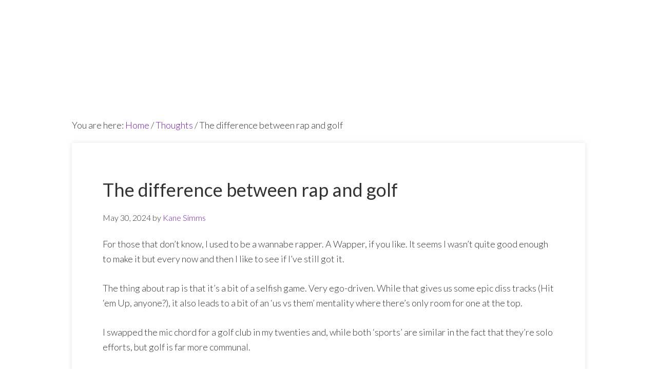

--- FILE ---
content_type: text/html; charset=UTF-8
request_url: https://kane-simms.com/thoughts/the-difference-between-rap-and-golf/
body_size: 8299
content:
<!DOCTYPE html>
<html lang="en-GB">
<head >
<meta charset="UTF-8" />
<meta name="description" content="While rap is cool for the moment, it’s better to have a golfers mentality in the long run." />
<meta name="viewport" content="width=device-width, initial-scale=1" />
<title>The difference between rap and golf</title>
<meta name='robots' content='max-image-preview:large' />
	<style>img:is([sizes="auto" i], [sizes^="auto," i]) { contain-intrinsic-size: 3000px 1500px }</style>
	<link rel='dns-prefetch' href='//fonts.googleapis.com' />
<link rel="alternate" type="application/rss+xml" title="Kane Simms &raquo; Feed" href="https://kane-simms.com/feed/" />
<link rel="alternate" type="application/rss+xml" title="Kane Simms &raquo; Comments Feed" href="https://kane-simms.com/comments/feed/" />
<link rel="canonical" href="https://kane-simms.com/thoughts/the-difference-between-rap-and-golf/" />
<script type="text/javascript">
/* <![CDATA[ */
window._wpemojiSettings = {"baseUrl":"https:\/\/s.w.org\/images\/core\/emoji\/16.0.1\/72x72\/","ext":".png","svgUrl":"https:\/\/s.w.org\/images\/core\/emoji\/16.0.1\/svg\/","svgExt":".svg","source":{"concatemoji":"https:\/\/kane-simms.com\/wp-includes\/js\/wp-emoji-release.min.js?ver=6.8.3"}};
/*! This file is auto-generated */
!function(s,n){var o,i,e;function c(e){try{var t={supportTests:e,timestamp:(new Date).valueOf()};sessionStorage.setItem(o,JSON.stringify(t))}catch(e){}}function p(e,t,n){e.clearRect(0,0,e.canvas.width,e.canvas.height),e.fillText(t,0,0);var t=new Uint32Array(e.getImageData(0,0,e.canvas.width,e.canvas.height).data),a=(e.clearRect(0,0,e.canvas.width,e.canvas.height),e.fillText(n,0,0),new Uint32Array(e.getImageData(0,0,e.canvas.width,e.canvas.height).data));return t.every(function(e,t){return e===a[t]})}function u(e,t){e.clearRect(0,0,e.canvas.width,e.canvas.height),e.fillText(t,0,0);for(var n=e.getImageData(16,16,1,1),a=0;a<n.data.length;a++)if(0!==n.data[a])return!1;return!0}function f(e,t,n,a){switch(t){case"flag":return n(e,"\ud83c\udff3\ufe0f\u200d\u26a7\ufe0f","\ud83c\udff3\ufe0f\u200b\u26a7\ufe0f")?!1:!n(e,"\ud83c\udde8\ud83c\uddf6","\ud83c\udde8\u200b\ud83c\uddf6")&&!n(e,"\ud83c\udff4\udb40\udc67\udb40\udc62\udb40\udc65\udb40\udc6e\udb40\udc67\udb40\udc7f","\ud83c\udff4\u200b\udb40\udc67\u200b\udb40\udc62\u200b\udb40\udc65\u200b\udb40\udc6e\u200b\udb40\udc67\u200b\udb40\udc7f");case"emoji":return!a(e,"\ud83e\udedf")}return!1}function g(e,t,n,a){var r="undefined"!=typeof WorkerGlobalScope&&self instanceof WorkerGlobalScope?new OffscreenCanvas(300,150):s.createElement("canvas"),o=r.getContext("2d",{willReadFrequently:!0}),i=(o.textBaseline="top",o.font="600 32px Arial",{});return e.forEach(function(e){i[e]=t(o,e,n,a)}),i}function t(e){var t=s.createElement("script");t.src=e,t.defer=!0,s.head.appendChild(t)}"undefined"!=typeof Promise&&(o="wpEmojiSettingsSupports",i=["flag","emoji"],n.supports={everything:!0,everythingExceptFlag:!0},e=new Promise(function(e){s.addEventListener("DOMContentLoaded",e,{once:!0})}),new Promise(function(t){var n=function(){try{var e=JSON.parse(sessionStorage.getItem(o));if("object"==typeof e&&"number"==typeof e.timestamp&&(new Date).valueOf()<e.timestamp+604800&&"object"==typeof e.supportTests)return e.supportTests}catch(e){}return null}();if(!n){if("undefined"!=typeof Worker&&"undefined"!=typeof OffscreenCanvas&&"undefined"!=typeof URL&&URL.createObjectURL&&"undefined"!=typeof Blob)try{var e="postMessage("+g.toString()+"("+[JSON.stringify(i),f.toString(),p.toString(),u.toString()].join(",")+"));",a=new Blob([e],{type:"text/javascript"}),r=new Worker(URL.createObjectURL(a),{name:"wpTestEmojiSupports"});return void(r.onmessage=function(e){c(n=e.data),r.terminate(),t(n)})}catch(e){}c(n=g(i,f,p,u))}t(n)}).then(function(e){for(var t in e)n.supports[t]=e[t],n.supports.everything=n.supports.everything&&n.supports[t],"flag"!==t&&(n.supports.everythingExceptFlag=n.supports.everythingExceptFlag&&n.supports[t]);n.supports.everythingExceptFlag=n.supports.everythingExceptFlag&&!n.supports.flag,n.DOMReady=!1,n.readyCallback=function(){n.DOMReady=!0}}).then(function(){return e}).then(function(){var e;n.supports.everything||(n.readyCallback(),(e=n.source||{}).concatemoji?t(e.concatemoji):e.wpemoji&&e.twemoji&&(t(e.twemoji),t(e.wpemoji)))}))}((window,document),window._wpemojiSettings);
/* ]]> */
</script>
<link rel='stylesheet' id='genesis-child-css' href='https://kane-simms.com/wp-content/themes/genesis-child/style.css?ver=2.2.7' type='text/css' media='all' />
<style id='wp-emoji-styles-inline-css' type='text/css'>

	img.wp-smiley, img.emoji {
		display: inline !important;
		border: none !important;
		box-shadow: none !important;
		height: 1em !important;
		width: 1em !important;
		margin: 0 0.07em !important;
		vertical-align: -0.1em !important;
		background: none !important;
		padding: 0 !important;
	}
</style>
<link rel='stylesheet' id='wp-block-library-css' href='https://kane-simms.com/wp-includes/css/dist/block-library/style.min.css?ver=6.8.3' type='text/css' media='all' />
<style id='classic-theme-styles-inline-css' type='text/css'>
/*! This file is auto-generated */
.wp-block-button__link{color:#fff;background-color:#32373c;border-radius:9999px;box-shadow:none;text-decoration:none;padding:calc(.667em + 2px) calc(1.333em + 2px);font-size:1.125em}.wp-block-file__button{background:#32373c;color:#fff;text-decoration:none}
</style>
<link rel='stylesheet' id='coblocks-frontend-css' href='https://kane-simms.com/wp-content/plugins/coblocks/dist/style-coblocks-1.css?ver=3.1.16' type='text/css' media='all' />
<link rel='stylesheet' id='coblocks-extensions-css' href='https://kane-simms.com/wp-content/plugins/coblocks/dist/style-coblocks-extensions.css?ver=3.1.16' type='text/css' media='all' />
<link rel='stylesheet' id='coblocks-animation-css' href='https://kane-simms.com/wp-content/plugins/coblocks/dist/style-coblocks-animation.css?ver=2677611078ee87eb3b1c' type='text/css' media='all' />
<style id='global-styles-inline-css' type='text/css'>
:root{--wp--preset--aspect-ratio--square: 1;--wp--preset--aspect-ratio--4-3: 4/3;--wp--preset--aspect-ratio--3-4: 3/4;--wp--preset--aspect-ratio--3-2: 3/2;--wp--preset--aspect-ratio--2-3: 2/3;--wp--preset--aspect-ratio--16-9: 16/9;--wp--preset--aspect-ratio--9-16: 9/16;--wp--preset--color--black: #000000;--wp--preset--color--cyan-bluish-gray: #abb8c3;--wp--preset--color--white: #ffffff;--wp--preset--color--pale-pink: #f78da7;--wp--preset--color--vivid-red: #cf2e2e;--wp--preset--color--luminous-vivid-orange: #ff6900;--wp--preset--color--luminous-vivid-amber: #fcb900;--wp--preset--color--light-green-cyan: #7bdcb5;--wp--preset--color--vivid-green-cyan: #00d084;--wp--preset--color--pale-cyan-blue: #8ed1fc;--wp--preset--color--vivid-cyan-blue: #0693e3;--wp--preset--color--vivid-purple: #9b51e0;--wp--preset--gradient--vivid-cyan-blue-to-vivid-purple: linear-gradient(135deg,rgba(6,147,227,1) 0%,rgb(155,81,224) 100%);--wp--preset--gradient--light-green-cyan-to-vivid-green-cyan: linear-gradient(135deg,rgb(122,220,180) 0%,rgb(0,208,130) 100%);--wp--preset--gradient--luminous-vivid-amber-to-luminous-vivid-orange: linear-gradient(135deg,rgba(252,185,0,1) 0%,rgba(255,105,0,1) 100%);--wp--preset--gradient--luminous-vivid-orange-to-vivid-red: linear-gradient(135deg,rgba(255,105,0,1) 0%,rgb(207,46,46) 100%);--wp--preset--gradient--very-light-gray-to-cyan-bluish-gray: linear-gradient(135deg,rgb(238,238,238) 0%,rgb(169,184,195) 100%);--wp--preset--gradient--cool-to-warm-spectrum: linear-gradient(135deg,rgb(74,234,220) 0%,rgb(151,120,209) 20%,rgb(207,42,186) 40%,rgb(238,44,130) 60%,rgb(251,105,98) 80%,rgb(254,248,76) 100%);--wp--preset--gradient--blush-light-purple: linear-gradient(135deg,rgb(255,206,236) 0%,rgb(152,150,240) 100%);--wp--preset--gradient--blush-bordeaux: linear-gradient(135deg,rgb(254,205,165) 0%,rgb(254,45,45) 50%,rgb(107,0,62) 100%);--wp--preset--gradient--luminous-dusk: linear-gradient(135deg,rgb(255,203,112) 0%,rgb(199,81,192) 50%,rgb(65,88,208) 100%);--wp--preset--gradient--pale-ocean: linear-gradient(135deg,rgb(255,245,203) 0%,rgb(182,227,212) 50%,rgb(51,167,181) 100%);--wp--preset--gradient--electric-grass: linear-gradient(135deg,rgb(202,248,128) 0%,rgb(113,206,126) 100%);--wp--preset--gradient--midnight: linear-gradient(135deg,rgb(2,3,129) 0%,rgb(40,116,252) 100%);--wp--preset--font-size--small: 13px;--wp--preset--font-size--medium: 20px;--wp--preset--font-size--large: 36px;--wp--preset--font-size--x-large: 42px;--wp--preset--spacing--20: 0.44rem;--wp--preset--spacing--30: 0.67rem;--wp--preset--spacing--40: 1rem;--wp--preset--spacing--50: 1.5rem;--wp--preset--spacing--60: 2.25rem;--wp--preset--spacing--70: 3.38rem;--wp--preset--spacing--80: 5.06rem;--wp--preset--shadow--natural: 6px 6px 9px rgba(0, 0, 0, 0.2);--wp--preset--shadow--deep: 12px 12px 50px rgba(0, 0, 0, 0.4);--wp--preset--shadow--sharp: 6px 6px 0px rgba(0, 0, 0, 0.2);--wp--preset--shadow--outlined: 6px 6px 0px -3px rgba(255, 255, 255, 1), 6px 6px rgba(0, 0, 0, 1);--wp--preset--shadow--crisp: 6px 6px 0px rgba(0, 0, 0, 1);}:where(.is-layout-flex){gap: 0.5em;}:where(.is-layout-grid){gap: 0.5em;}body .is-layout-flex{display: flex;}.is-layout-flex{flex-wrap: wrap;align-items: center;}.is-layout-flex > :is(*, div){margin: 0;}body .is-layout-grid{display: grid;}.is-layout-grid > :is(*, div){margin: 0;}:where(.wp-block-columns.is-layout-flex){gap: 2em;}:where(.wp-block-columns.is-layout-grid){gap: 2em;}:where(.wp-block-post-template.is-layout-flex){gap: 1.25em;}:where(.wp-block-post-template.is-layout-grid){gap: 1.25em;}.has-black-color{color: var(--wp--preset--color--black) !important;}.has-cyan-bluish-gray-color{color: var(--wp--preset--color--cyan-bluish-gray) !important;}.has-white-color{color: var(--wp--preset--color--white) !important;}.has-pale-pink-color{color: var(--wp--preset--color--pale-pink) !important;}.has-vivid-red-color{color: var(--wp--preset--color--vivid-red) !important;}.has-luminous-vivid-orange-color{color: var(--wp--preset--color--luminous-vivid-orange) !important;}.has-luminous-vivid-amber-color{color: var(--wp--preset--color--luminous-vivid-amber) !important;}.has-light-green-cyan-color{color: var(--wp--preset--color--light-green-cyan) !important;}.has-vivid-green-cyan-color{color: var(--wp--preset--color--vivid-green-cyan) !important;}.has-pale-cyan-blue-color{color: var(--wp--preset--color--pale-cyan-blue) !important;}.has-vivid-cyan-blue-color{color: var(--wp--preset--color--vivid-cyan-blue) !important;}.has-vivid-purple-color{color: var(--wp--preset--color--vivid-purple) !important;}.has-black-background-color{background-color: var(--wp--preset--color--black) !important;}.has-cyan-bluish-gray-background-color{background-color: var(--wp--preset--color--cyan-bluish-gray) !important;}.has-white-background-color{background-color: var(--wp--preset--color--white) !important;}.has-pale-pink-background-color{background-color: var(--wp--preset--color--pale-pink) !important;}.has-vivid-red-background-color{background-color: var(--wp--preset--color--vivid-red) !important;}.has-luminous-vivid-orange-background-color{background-color: var(--wp--preset--color--luminous-vivid-orange) !important;}.has-luminous-vivid-amber-background-color{background-color: var(--wp--preset--color--luminous-vivid-amber) !important;}.has-light-green-cyan-background-color{background-color: var(--wp--preset--color--light-green-cyan) !important;}.has-vivid-green-cyan-background-color{background-color: var(--wp--preset--color--vivid-green-cyan) !important;}.has-pale-cyan-blue-background-color{background-color: var(--wp--preset--color--pale-cyan-blue) !important;}.has-vivid-cyan-blue-background-color{background-color: var(--wp--preset--color--vivid-cyan-blue) !important;}.has-vivid-purple-background-color{background-color: var(--wp--preset--color--vivid-purple) !important;}.has-black-border-color{border-color: var(--wp--preset--color--black) !important;}.has-cyan-bluish-gray-border-color{border-color: var(--wp--preset--color--cyan-bluish-gray) !important;}.has-white-border-color{border-color: var(--wp--preset--color--white) !important;}.has-pale-pink-border-color{border-color: var(--wp--preset--color--pale-pink) !important;}.has-vivid-red-border-color{border-color: var(--wp--preset--color--vivid-red) !important;}.has-luminous-vivid-orange-border-color{border-color: var(--wp--preset--color--luminous-vivid-orange) !important;}.has-luminous-vivid-amber-border-color{border-color: var(--wp--preset--color--luminous-vivid-amber) !important;}.has-light-green-cyan-border-color{border-color: var(--wp--preset--color--light-green-cyan) !important;}.has-vivid-green-cyan-border-color{border-color: var(--wp--preset--color--vivid-green-cyan) !important;}.has-pale-cyan-blue-border-color{border-color: var(--wp--preset--color--pale-cyan-blue) !important;}.has-vivid-cyan-blue-border-color{border-color: var(--wp--preset--color--vivid-cyan-blue) !important;}.has-vivid-purple-border-color{border-color: var(--wp--preset--color--vivid-purple) !important;}.has-vivid-cyan-blue-to-vivid-purple-gradient-background{background: var(--wp--preset--gradient--vivid-cyan-blue-to-vivid-purple) !important;}.has-light-green-cyan-to-vivid-green-cyan-gradient-background{background: var(--wp--preset--gradient--light-green-cyan-to-vivid-green-cyan) !important;}.has-luminous-vivid-amber-to-luminous-vivid-orange-gradient-background{background: var(--wp--preset--gradient--luminous-vivid-amber-to-luminous-vivid-orange) !important;}.has-luminous-vivid-orange-to-vivid-red-gradient-background{background: var(--wp--preset--gradient--luminous-vivid-orange-to-vivid-red) !important;}.has-very-light-gray-to-cyan-bluish-gray-gradient-background{background: var(--wp--preset--gradient--very-light-gray-to-cyan-bluish-gray) !important;}.has-cool-to-warm-spectrum-gradient-background{background: var(--wp--preset--gradient--cool-to-warm-spectrum) !important;}.has-blush-light-purple-gradient-background{background: var(--wp--preset--gradient--blush-light-purple) !important;}.has-blush-bordeaux-gradient-background{background: var(--wp--preset--gradient--blush-bordeaux) !important;}.has-luminous-dusk-gradient-background{background: var(--wp--preset--gradient--luminous-dusk) !important;}.has-pale-ocean-gradient-background{background: var(--wp--preset--gradient--pale-ocean) !important;}.has-electric-grass-gradient-background{background: var(--wp--preset--gradient--electric-grass) !important;}.has-midnight-gradient-background{background: var(--wp--preset--gradient--midnight) !important;}.has-small-font-size{font-size: var(--wp--preset--font-size--small) !important;}.has-medium-font-size{font-size: var(--wp--preset--font-size--medium) !important;}.has-large-font-size{font-size: var(--wp--preset--font-size--large) !important;}.has-x-large-font-size{font-size: var(--wp--preset--font-size--x-large) !important;}
:where(.wp-block-post-template.is-layout-flex){gap: 1.25em;}:where(.wp-block-post-template.is-layout-grid){gap: 1.25em;}
:where(.wp-block-columns.is-layout-flex){gap: 2em;}:where(.wp-block-columns.is-layout-grid){gap: 2em;}
:root :where(.wp-block-pullquote){font-size: 1.5em;line-height: 1.6;}
</style>
<link rel='stylesheet' id='wp-components-css' href='https://kane-simms.com/wp-includes/css/dist/components/style.min.css?ver=6.8.3' type='text/css' media='all' />
<link rel='stylesheet' id='godaddy-styles-css' href='https://kane-simms.com/wp-content/mu-plugins/vendor/wpex/godaddy-launch/includes/Dependencies/GoDaddy/Styles/build/latest.css?ver=2.0.2' type='text/css' media='all' />
<link rel='stylesheet' id='google-fonts-css' href='//fonts.googleapis.com/css?family=Lato%3A300%2C400%2C700&#038;ver=2.2.7' type='text/css' media='all' />
<script type="text/javascript" src="https://kane-simms.com/wp-includes/js/jquery/jquery.min.js?ver=3.7.1" id="jquery-core-js"></script>
<script type="text/javascript" src="https://kane-simms.com/wp-includes/js/jquery/jquery-migrate.min.js?ver=3.4.1" id="jquery-migrate-js"></script>
<link rel="https://api.w.org/" href="https://kane-simms.com/wp-json/" /><link rel="alternate" title="JSON" type="application/json" href="https://kane-simms.com/wp-json/wp/v2/posts/157" /><link rel="EditURI" type="application/rsd+xml" title="RSD" href="https://kane-simms.com/xmlrpc.php?rsd" />
<link rel="alternate" title="oEmbed (JSON)" type="application/json+oembed" href="https://kane-simms.com/wp-json/oembed/1.0/embed?url=https%3A%2F%2Fkane-simms.com%2Fthoughts%2Fthe-difference-between-rap-and-golf%2F" />
<link rel="alternate" title="oEmbed (XML)" type="text/xml+oembed" href="https://kane-simms.com/wp-json/oembed/1.0/embed?url=https%3A%2F%2Fkane-simms.com%2Fthoughts%2Fthe-difference-between-rap-and-golf%2F&#038;format=xml" />
<link rel="pingback" href="https://kane-simms.com/xmlrpc.php" />
<style type="text/css" id="custom-background-css">
body.custom-background { background-color: #ffffff; }
</style>
	<link rel="icon" href="https://kane-simms.com/wp-content/uploads/2021/09/cropped-email-sig-32x32.jpg" sizes="32x32" />
<link rel="icon" href="https://kane-simms.com/wp-content/uploads/2021/09/cropped-email-sig-192x192.jpg" sizes="192x192" />
<link rel="apple-touch-icon" href="https://kane-simms.com/wp-content/uploads/2021/09/cropped-email-sig-180x180.jpg" />
<meta name="msapplication-TileImage" content="https://kane-simms.com/wp-content/uploads/2021/09/cropped-email-sig-270x270.jpg" />
		<style type="text/css" id="wp-custom-css">
			a {
	color: #751caa;
	text-decoration: none;
}

h1,
h2,
h3,
h4,
h5,
h6 {
	color: #333;
	font-family: Lato, sans-serif;
	font-weight: 400;
	line-height: 1.2;
	margin: 20px 0px 20px;
}

.entry-title a:hover,
.entry-title a:focus {
	color: #751caa;
}

.more-link {
    clip: auto !important;
    position: relative;
	height: auto;
	width: 9em;
	display: block;
	font-size: 1em;
	font-weight: bold;
	padding: 15px 23px 14px;
	color: #000;
	background: #fefb1f;
	z-index: 100000; /* Above WP toolbar. */
	text-decoration: none;
	box-shadow: 0 0 0px 0px rgba(0,0,0,.6);position: relative;
    margin-bottom: 2em;
}

.site-inner,
.wrap {
	margin: 0 auto;
	max-width: 1000px;
}

@media only screen and (max-width: 800px) {
.entry {
	padding: 2em;
	}
}

.content .entry {
	background-color: #fff;
    box-shadow: 0 0 10px 0px rgba(0,0,0,.1);position: relative;
}

.widget {
	word-wrap: inherit;
}

.tagcloud {
	font-size: 1em;
}
.tag-cloud-link {
	font-size: 14pt;
}

.header-image .site-title > a {
	background: url(https://secureservercdn.net/160.153.137.210/58z.dac.myftpupload.com/wp-content/uploads/2021/09/email-sig.jpg?time=1630501151) no-repeat left;
	float: left;
	min-height: 90px;
	width: 100%;
}

.archive-pagination li a:focus,
.archive-pagination .active a {
	background-color: #fefb1f;
	text-decoration: underline;
	color: black;
}

.archive-pagination li a:hover {
	background-color: #751caa;
	text-decoration: underline;
	color: white;
	opacity: 80%;
}		</style>
		</head>
<body class="wp-singular post-template-default single single-post postid-157 single-format-standard custom-background wp-theme-genesis wp-child-theme-genesis-child header-image header-full-width full-width-content genesis-breadcrumbs-visible genesis-footer-widgets-visible" itemscope itemtype="https://schema.org/WebPage"><div class="site-container"><ul class="genesis-skip-link"><li><a href="#genesis-content" class="screen-reader-shortcut"> Skip to main content</a></li><li><a href="#genesis-footer-widgets" class="screen-reader-shortcut"> Skip to footer</a></li></ul><header class="site-header" itemscope itemtype="https://schema.org/WPHeader"><div class="wrap"><div class="title-area"><p class="site-title" itemprop="headline"><a href="https://kane-simms.com/">Kane Simms</a></p><p class="site-description" itemprop="description">Thoughts and musings on life</p></div></div></header><div class="site-inner"><div class="content-sidebar-wrap"><main class="content" id="genesis-content"><div class="breadcrumb" itemscope itemtype="https://schema.org/BreadcrumbList">You are here: <span class="breadcrumb-link-wrap" itemprop="itemListElement" itemscope itemtype="https://schema.org/ListItem"><a class="breadcrumb-link" href="https://kane-simms.com/" itemprop="item"><span class="breadcrumb-link-text-wrap" itemprop="name">Home</span></a><meta itemprop="position" content="1"></span> <span aria-label="breadcrumb separator">/</span> <span class="breadcrumb-link-wrap" itemprop="itemListElement" itemscope itemtype="https://schema.org/ListItem"><a class="breadcrumb-link" href="https://kane-simms.com/category/thoughts/" itemprop="item"><span class="breadcrumb-link-text-wrap" itemprop="name">Thoughts</span></a><meta itemprop="position" content="2"></span> <span aria-label="breadcrumb separator">/</span> The difference between rap and golf</div><article class="post-157 post type-post status-publish format-standard category-thoughts tag-attitude tag-culture tag-music tag-perspective tag-sport entry" aria-label="The difference between rap and golf" itemscope itemtype="https://schema.org/CreativeWork"><header class="entry-header"><h1 class="entry-title" itemprop="headline">The difference between rap and golf</h1>
<p class="entry-meta"><time class="entry-time" itemprop="datePublished" datetime="2024-05-30T05:42:52+00:00">May 30, 2024</time> by <span class="entry-author" itemprop="author" itemscope itemtype="https://schema.org/Person"><a href="https://kane-simms.com/author/kanesimms/" class="entry-author-link" rel="author" itemprop="url"><span class="entry-author-name" itemprop="name">Kane Simms</span></a></span>  </p></header><div class="entry-content" itemprop="text">
<p>For those that don’t know, I used to be a wannabe rapper. A Wapper, if you like. It seems I wasn’t quite good enough to make it but every now and then I like to see if I’ve still got it.</p>



<span id="more-157"></span>



<p>The thing about rap is that it’s a bit of a selfish game. Very ego-driven. While that gives us some epic diss tracks (Hit ‘em Up, anyone?), it also leads to a bit of an ‘us vs them’ mentality where there’s only room for one at the top.</p>



<p>I swapped the mic chord for a golf club in my twenties and, while both ‘sports’ are similar in the fact that they’re solo efforts, but golf is far more communal.</p>



<p>No matter who you’re playing with, you want them to do well, rather than fail. Their performance has no bearing on your performance whatsoever. The whole culture is one of support and encouragement. It’s an infinite mentality where you’re only competing against yourself.</p>



<p>While rap is cool for the moment, it’s better to have a golfers mentality in the long run.</p>



<p>Now, who’s for a round?</p>
<!--<rdf:RDF xmlns:rdf="http://www.w3.org/1999/02/22-rdf-syntax-ns#"
			xmlns:dc="http://purl.org/dc/elements/1.1/"
			xmlns:trackback="http://madskills.com/public/xml/rss/module/trackback/">
		<rdf:Description rdf:about="https://kane-simms.com/thoughts/the-difference-between-rap-and-golf/"
    dc:identifier="https://kane-simms.com/thoughts/the-difference-between-rap-and-golf/"
    dc:title="The difference between rap and golf"
    trackback:ping="https://kane-simms.com/thoughts/the-difference-between-rap-and-golf/trackback/" />
</rdf:RDF>-->
</div><footer class="entry-footer"><p class="entry-meta"><span class="entry-categories">Filed Under: <a href="https://kane-simms.com/category/thoughts/" rel="category tag">Thoughts</a></span> <span class="entry-tags">Tagged With: <a href="https://kane-simms.com/tag/attitude/" rel="tag">attitude</a>, <a href="https://kane-simms.com/tag/culture/" rel="tag">culture</a>, <a href="https://kane-simms.com/tag/music/" rel="tag">music</a>, <a href="https://kane-simms.com/tag/perspective/" rel="tag">perspective</a>, <a href="https://kane-simms.com/tag/sport/" rel="tag">sport</a></span></p></footer></article></main></div></div><div class="footer-widgets" id="genesis-footer-widgets"><h2 class="genesis-sidebar-title screen-reader-text">Footer</h2><div class="wrap"><div class="widget-area footer-widgets-1 footer-widget-area">
		<section id="recent-posts-3" class="widget widget_recent_entries"><div class="widget-wrap">
		<h3 class="widgettitle widget-title">Most recent</h3>

		<ul>
											<li>
					<a href="https://kane-simms.com/thoughts/how-to-wake-up-early-every-day/">How to wake up early every day</a>
									</li>
											<li>
					<a href="https://kane-simms.com/thoughts/extreme-ownership/">Extreme ownership</a>
									</li>
											<li>
					<a href="https://kane-simms.com/thoughts/the-difference-between-rap-and-golf/" aria-current="page">The difference between rap and golf</a>
									</li>
											<li>
					<a href="https://kane-simms.com/thoughts/youre-the-world/">You’re the world</a>
									</li>
											<li>
					<a href="https://kane-simms.com/thoughts/will-power/">Will power</a>
									</li>
					</ul>

		</div></section>
</div><div class="widget-area footer-widgets-2 footer-widget-area"><section id="tag_cloud-3" class="widget widget_tag_cloud"><div class="widget-wrap"><h3 class="widgettitle widget-title">By topic</h3>
<div class="tagcloud"><a href="https://kane-simms.com/tag/attitude/" class="tag-cloud-link tag-link-72 tag-link-position-1" style="font-size: 8pt;" aria-label="attitude (1 item)">attitude</a>
<a href="https://kane-simms.com/tag/brain/" class="tag-cloud-link tag-link-38 tag-link-position-2" style="font-size: 17.506172839506pt;" aria-label="brain (6 items)">brain</a>
<a href="https://kane-simms.com/tag/business/" class="tag-cloud-link tag-link-80 tag-link-position-3" style="font-size: 8pt;" aria-label="business (1 item)">business</a>
<a href="https://kane-simms.com/tag/consistency/" class="tag-cloud-link tag-link-61 tag-link-position-4" style="font-size: 8pt;" aria-label="consistency (1 item)">consistency</a>
<a href="https://kane-simms.com/tag/culture/" class="tag-cloud-link tag-link-69 tag-link-position-5" style="font-size: 8pt;" aria-label="culture (1 item)">culture</a>
<a href="https://kane-simms.com/tag/decision-making/" class="tag-cloud-link tag-link-15 tag-link-position-6" style="font-size: 14.913580246914pt;" aria-label="decision making (4 items)">decision making</a>
<a href="https://kane-simms.com/tag/depression/" class="tag-cloud-link tag-link-22 tag-link-position-7" style="font-size: 11.111111111111pt;" aria-label="depression (2 items)">depression</a>
<a href="https://kane-simms.com/tag/diet/" class="tag-cloud-link tag-link-62 tag-link-position-8" style="font-size: 8pt;" aria-label="diet (1 item)">diet</a>
<a href="https://kane-simms.com/tag/discipline/" class="tag-cloud-link tag-link-40 tag-link-position-9" style="font-size: 13.185185185185pt;" aria-label="discipline (3 items)">discipline</a>
<a href="https://kane-simms.com/tag/eckhart-tolle/" class="tag-cloud-link tag-link-24 tag-link-position-10" style="font-size: 11.111111111111pt;" aria-label="eckhart tolle (2 items)">eckhart tolle</a>
<a href="https://kane-simms.com/tag/empathy/" class="tag-cloud-link tag-link-63 tag-link-position-11" style="font-size: 8pt;" aria-label="empathy (1 item)">empathy</a>
<a href="https://kane-simms.com/tag/entrepreneurship/" class="tag-cloud-link tag-link-59 tag-link-position-12" style="font-size: 11.111111111111pt;" aria-label="entrepreneurship (2 items)">entrepreneurship</a>
<a href="https://kane-simms.com/tag/failure/" class="tag-cloud-link tag-link-60 tag-link-position-13" style="font-size: 8pt;" aria-label="failure (1 item)">failure</a>
<a href="https://kane-simms.com/tag/finance/" class="tag-cloud-link tag-link-65 tag-link-position-14" style="font-size: 8pt;" aria-label="finance (1 item)">finance</a>
<a href="https://kane-simms.com/tag/future/" class="tag-cloud-link tag-link-13 tag-link-position-15" style="font-size: 11.111111111111pt;" aria-label="future (2 items)">future</a>
<a href="https://kane-simms.com/tag/growth/" class="tag-cloud-link tag-link-82 tag-link-position-16" style="font-size: 8pt;" aria-label="growth (1 item)">growth</a>
<a href="https://kane-simms.com/tag/habits/" class="tag-cloud-link tag-link-37 tag-link-position-17" style="font-size: 17.506172839506pt;" aria-label="habits (6 items)">habits</a>
<a href="https://kane-simms.com/tag/health/" class="tag-cloud-link tag-link-45 tag-link-position-18" style="font-size: 11.111111111111pt;" aria-label="health (2 items)">health</a>
<a href="https://kane-simms.com/tag/influence/" class="tag-cloud-link tag-link-81 tag-link-position-19" style="font-size: 8pt;" aria-label="influence (1 item)">influence</a>
<a href="https://kane-simms.com/tag/interpersonal/" class="tag-cloud-link tag-link-78 tag-link-position-20" style="font-size: 8pt;" aria-label="interpersonal (1 item)">interpersonal</a>
<a href="https://kane-simms.com/tag/jobs/" class="tag-cloud-link tag-link-64 tag-link-position-21" style="font-size: 8pt;" aria-label="jobs (1 item)">jobs</a>
<a href="https://kane-simms.com/tag/life-hack/" class="tag-cloud-link tag-link-75 tag-link-position-22" style="font-size: 8pt;" aria-label="life hack (1 item)">life hack</a>
<a href="https://kane-simms.com/tag/management/" class="tag-cloud-link tag-link-55 tag-link-position-23" style="font-size: 8pt;" aria-label="management (1 item)">management</a>
<a href="https://kane-simms.com/tag/mental-model/" class="tag-cloud-link tag-link-58 tag-link-position-24" style="font-size: 8pt;" aria-label="mental model (1 item)">mental model</a>
<a href="https://kane-simms.com/tag/mindfulness/" class="tag-cloud-link tag-link-67 tag-link-position-25" style="font-size: 11.111111111111pt;" aria-label="mindfulness (2 items)">mindfulness</a>
<a href="https://kane-simms.com/tag/mornings/" class="tag-cloud-link tag-link-76 tag-link-position-26" style="font-size: 8pt;" aria-label="mornings (1 item)">mornings</a>
<a href="https://kane-simms.com/tag/motivation/" class="tag-cloud-link tag-link-26 tag-link-position-27" style="font-size: 14.913580246914pt;" aria-label="motivation (4 items)">motivation</a>
<a href="https://kane-simms.com/tag/music/" class="tag-cloud-link tag-link-70 tag-link-position-28" style="font-size: 8pt;" aria-label="music (1 item)">music</a>
<a href="https://kane-simms.com/tag/organisation/" class="tag-cloud-link tag-link-83 tag-link-position-29" style="font-size: 8pt;" aria-label="organisation (1 item)">organisation</a>
<a href="https://kane-simms.com/tag/ownership/" class="tag-cloud-link tag-link-74 tag-link-position-30" style="font-size: 8pt;" aria-label="ownership (1 item)">ownership</a>
<a href="https://kane-simms.com/tag/personality/" class="tag-cloud-link tag-link-79 tag-link-position-31" style="font-size: 11.111111111111pt;" aria-label="personality (2 items)">personality</a>
<a href="https://kane-simms.com/tag/perspective/" class="tag-cloud-link tag-link-14 tag-link-position-32" style="font-size: 22pt;" aria-label="perspective (12 items)">perspective</a>
<a href="https://kane-simms.com/tag/planning/" class="tag-cloud-link tag-link-84 tag-link-position-33" style="font-size: 8pt;" aria-label="planning (1 item)">planning</a>
<a href="https://kane-simms.com/tag/procrastination/" class="tag-cloud-link tag-link-9 tag-link-position-34" style="font-size: 16.296296296296pt;" aria-label="procrastination (5 items)">procrastination</a>
<a href="https://kane-simms.com/tag/productivity/" class="tag-cloud-link tag-link-8 tag-link-position-35" style="font-size: 13.185185185185pt;" aria-label="productivity (3 items)">productivity</a>
<a href="https://kane-simms.com/tag/psychology/" class="tag-cloud-link tag-link-39 tag-link-position-36" style="font-size: 18.37037037037pt;" aria-label="psychology (7 items)">psychology</a>
<a href="https://kane-simms.com/tag/responsibility/" class="tag-cloud-link tag-link-73 tag-link-position-37" style="font-size: 8pt;" aria-label="responsibility (1 item)">responsibility</a>
<a href="https://kane-simms.com/tag/sayings/" class="tag-cloud-link tag-link-46 tag-link-position-38" style="font-size: 11.111111111111pt;" aria-label="sayings (2 items)">sayings</a>
<a href="https://kane-simms.com/tag/self-actualisation/" class="tag-cloud-link tag-link-54 tag-link-position-39" style="font-size: 8pt;" aria-label="self actualisation (1 item)">self actualisation</a>
<a href="https://kane-simms.com/tag/self-awareness/" class="tag-cloud-link tag-link-44 tag-link-position-40" style="font-size: 8pt;" aria-label="self awareness (1 item)">self awareness</a>
<a href="https://kane-simms.com/tag/social/" class="tag-cloud-link tag-link-77 tag-link-position-41" style="font-size: 8pt;" aria-label="social (1 item)">social</a>
<a href="https://kane-simms.com/tag/sport/" class="tag-cloud-link tag-link-71 tag-link-position-42" style="font-size: 8pt;" aria-label="sport (1 item)">sport</a>
<a href="https://kane-simms.com/tag/teams/" class="tag-cloud-link tag-link-56 tag-link-position-43" style="font-size: 8pt;" aria-label="teams (1 item)">teams</a>
<a href="https://kane-simms.com/tag/time/" class="tag-cloud-link tag-link-7 tag-link-position-44" style="font-size: 14.913580246914pt;" aria-label="time (4 items)">time</a>
<a href="https://kane-simms.com/tag/work/" class="tag-cloud-link tag-link-57 tag-link-position-45" style="font-size: 8pt;" aria-label="work (1 item)">work</a></div>
</div></section>
</div><div class="widget-area footer-widgets-3 footer-widget-area"><section id="categories-3" class="widget widget_categories"><div class="widget-wrap"><h3 class="widgettitle widget-title">By category</h3>

			<ul>
					<li class="cat-item cat-item-33"><a href="https://kane-simms.com/category/humour/">Humour</a>
</li>
	<li class="cat-item cat-item-51"><a href="https://kane-simms.com/category/rhymes/">Rhymes</a>
</li>
	<li class="cat-item cat-item-2"><a href="https://kane-simms.com/category/thoughts/">Thoughts</a>
</li>
	<li class="cat-item cat-item-49"><a href="https://kane-simms.com/category/updates/">Updates</a>
</li>
			</ul>

			</div></section>
</div></div></div><footer class="site-footer" itemscope itemtype="https://schema.org/WPFooter"><div class="wrap"><p>Copyright &#xA9;&nbsp;2026 · <a href="https://linkedin.com/in/kanesimms">Kane Simms on LinkedIn</a></p></div></footer></div><script type="speculationrules">
{"prefetch":[{"source":"document","where":{"and":[{"href_matches":"\/*"},{"not":{"href_matches":["\/wp-*.php","\/wp-admin\/*","\/wp-content\/uploads\/*","\/wp-content\/*","\/wp-content\/plugins\/*","\/wp-content\/themes\/genesis-child\/*","\/wp-content\/themes\/genesis\/*","\/*\\?(.+)"]}},{"not":{"selector_matches":"a[rel~=\"nofollow\"]"}},{"not":{"selector_matches":".no-prefetch, .no-prefetch a"}}]},"eagerness":"conservative"}]}
</script>
<script type="text/javascript" src="https://kane-simms.com/wp-content/plugins/coblocks/dist/js/coblocks-animation.js?ver=3.1.16" id="coblocks-animation-js"></script>
<script type="text/javascript" src="https://kane-simms.com/wp-content/plugins/coblocks/dist/js/vendors/tiny-swiper.js?ver=3.1.16" id="coblocks-tiny-swiper-js"></script>
<script type="text/javascript" id="coblocks-tinyswiper-initializer-js-extra">
/* <![CDATA[ */
var coblocksTinyswiper = {"carouselPrevButtonAriaLabel":"Previous","carouselNextButtonAriaLabel":"Next","sliderImageAriaLabel":"Image"};
/* ]]> */
</script>
<script type="text/javascript" src="https://kane-simms.com/wp-content/plugins/coblocks/dist/js/coblocks-tinyswiper-initializer.js?ver=3.1.16" id="coblocks-tinyswiper-initializer-js"></script>
<script type="text/javascript" src="https://kane-simms.com/wp-includes/js/hoverIntent.min.js?ver=1.10.2" id="hoverIntent-js"></script>
<script type="text/javascript" src="https://kane-simms.com/wp-content/themes/genesis/lib/js/menu/superfish.min.js?ver=1.7.10" id="superfish-js"></script>
<script type="text/javascript" src="https://kane-simms.com/wp-content/themes/genesis/lib/js/menu/superfish.args.min.js?ver=3.6.1" id="superfish-args-js"></script>
<script type="text/javascript" src="https://kane-simms.com/wp-content/themes/genesis/lib/js/skip-links.min.js?ver=3.6.1" id="skip-links-js"></script>
</body></html>
